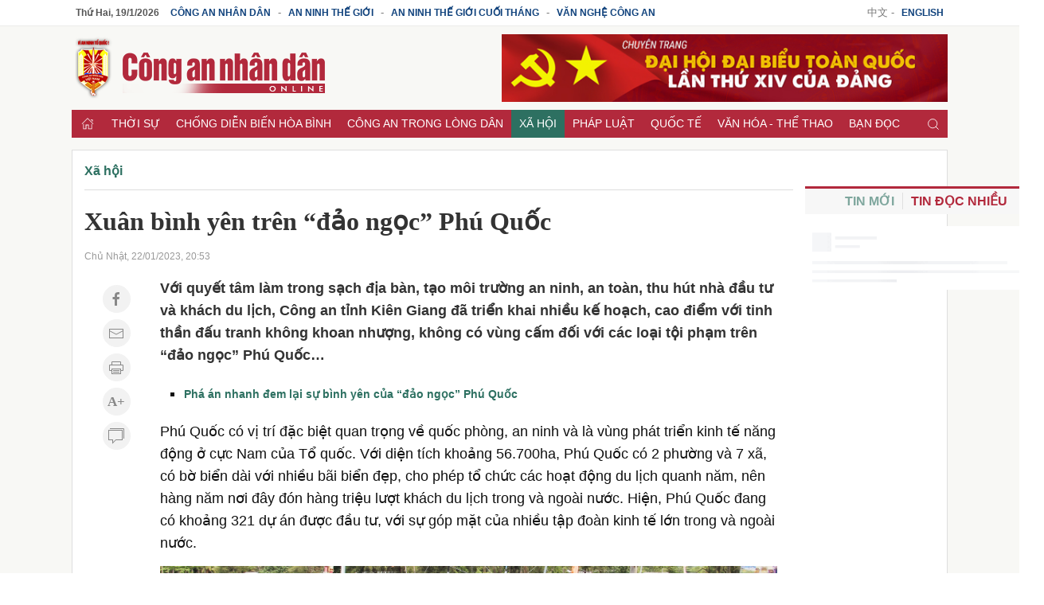

--- FILE ---
content_type: text/html; charset=utf-8
request_url: https://cand.com.vn/Xa-hoi/xuan-binh-yen-tren-dao-ngoc-phu-quoc-i680166/
body_size: 17580
content:
<!DOCTYPE html>
<html lang="vi">
<head>
<meta charset="utf-8">
<meta name="viewport" content="width=device-width, initial-scale=1.0, maximum-scale=1.0, user-scalable=0">
<meta http-equiv="x-dns-prefetch-control" content="on">
<meta http-equiv="content-language" content="vi" />
<meta http-equiv="refresh" content="1800">
<meta name='theme-color' content='#b2293c'/>
<meta name="apple-mobile-web-app-capable" content="yes" />
<meta name="apple-mobile-web-app-title" content="cand.com.vn" />
<meta name="copyright" content="cand.com.vn" />
<meta name="author" content="cand.com.vn" />
<title>Xuân bình yên trên “đảo ngọc” Phú Quốc - Báo Công an Nhân dân điện tử</title>
<meta http-equiv="Content-Type" content="text/html; charset=UTF-8">
<meta http-equiv="audience" content="General">
<link rel="dns-prefetch" href="//img.cand.com.vn" />
<link rel="dns-prefetch" href="//static.cand.com.vn" />
<link rel="dns-prefetch" href="//clip.cand.com.vn" />
<link rel="dns-prefetch" href="//www.google-analytics.com" />
<link rel="dns-prefetch" href="//www.googletagmanager.com" />
<meta name="robots" content="index,follow" />
<meta property="og:type" content="article" />
<meta property='og:site_name' content='Báo Công an Nhân dân điện tử' />
<meta property="og:locale" content="vi_VN" />
<meta content='Xuân bình yên trên “đảo ngọc” Phú Quốc' property='og:title' />
<meta content='https://img.cand.com.vn/NewFiles/Images/2023/01/05/48_2-1672928336021.jpg' property='og:image' />
<meta content='https://cand.com.vn/Xa-hoi/xuan-binh-yen-tren-dao-ngoc-phu-quoc-i680166/' property='og:url' />
<meta content='Xuân bình yên trên “đảo ngọc” Phú Quốc' property='og:description' />
<meta content='Xuân bình yên trên “đảo ngọc” Phú Quốc' name='description' />
<link rel="alternate" type="application/rss+xml" href="https://cand.com.vn/rssfeed/" title="Báo Công an Nhân dân điện tử"/>
<link rel="canonical" href="https://cand.com.vn/Xa-hoi/xuan-binh-yen-tren-dao-ngoc-phu-quoc-i680166/" />
<link rel='shortcut icon' href='https://img.cand.com.vn/Content/images/favicon.ico' type='image/x-icon'/>
<link rel="preload" href="https://img.cand.com.vn/Content/fonts/Roboto-Regular.ttf" as="font" type="font/ttf" crossorigin>
<link rel="preload" href="https://img.cand.com.vn/Content/fonts/Roboto-Bold.ttf" as="font" type="font/ttf" crossorigin>
<link rel="stylesheet" href="https://img.cand.com.vn/Content/css/uikit.min.css" type="text/css" media="all">
<link rel="stylesheet" href="https://img.cand.com.vn/Content/css/template.css?v=1.54" type="text/css" media="all">
<script src="https://img.cand.com.vn/Content/js/jquery.js" defer></script>
<script src="https://img.cand.com.vn/Content/js/uikit.min.js" defer></script>
<script src="https://img.cand.com.vn/Content/js/uikit-icons.min.js" defer></script>
<script src="https://img.cand.com.vn/Content/js/chart.min.js?v=1.54" defer></script>
<script src="https://img.cand.com.vn/Content/js/custom.js?v=1.54" defer></script>
<meta name="google-site-verification" content="3agpXj6Vj_AKsXNj9SlalzFV2G2kte9cYn8q3HRW0G0" /><!-- Google tag (gtag.js) 20 Feb 2023 for GA 4--><script async src="https://www.googletagmanager.com/gtag/js?id=G-SBB6DJ5ZLT"></script><script>
  window.dataLayer = window.dataLayer || [];
  function gtag(){dataLayer.push(arguments);}
  gtag('js', new Date());

  gtag('config', 'G-SBB6DJ5ZLT');
</script><script async="" src="https://pagead2.googlesyndication.com/pagead/js/adsbygoogle.js"></script><script async custom-element="amp-auto-ads"
        src="https://cdn.ampproject.org/v0/amp-auto-ads-0.1.js">
</script>
<!-- admicro --><script>
  var arfAsync = arfAsync || [];
</script><script id="arf-core-js" onerror="window.arferrorload=true;" src="//media1.admicro.vn/cms/Arf.min.js" async></script>

<script type="application/ld+json">
{"@context":"http://schema.org",
"@type":"Organization",
"name":"Báo Công an Nhân dân","url":"https://cand.com.vn",
"slogan":"Tin cậy, nhân văn, kịp thời","logo":"https://img.cand.com.vn/Content/images/logo.png",
"email":"candonline@gmail.com",
"additionalType":"https://vi.wikipedia.org/wiki/C%C3%B4ng_an_nh%C3%A2n_d%C3%A2n_(b%C3%A1o)",
"sameAs":["https://www.facebook.com/tintuccand/","https://vi.wikipedia.org/wiki/C%C3%B4ng_an_nh%C3%A2n_d%C3%A2n_(b%C3%A1o)"]}
</script>
<link rel="amphtml" href="https://amp.cand.com.vn/Xa-hoi/xuan-binh-yen-tren-dao-ngoc-phu-quoc-i680166/" /><script type="application/ld+json">
{"@context":"http://schema.org",
"@type":"NewsArticle",
"mainEntityOfPage":{
"@type":"WebPage",
"@id":"https://cand.com.vn/Xa-hoi/xuan-binh-yen-tren-dao-ngoc-phu-quoc-i680166/" },
"headline":"Xu&#226;n b&#236;nh y&#234;n tr&#234;n “đảo ngọc” Ph&#250; Quốc - B&#225;o C&#244;ng an Nh&#226;n d&#226;n điện tử",
"description":"Xu&#226;n b&#236;nh y&#234;n tr&#234;n “đảo ngọc” Ph&#250; Quốc",
"image":{
"@type":"ImageObject",
"url":"https://img.cand.com.vn/NewFiles/Images/2023/01/05/48_2-1672928336021.jpg",
"width":600,
"height":338 },
"datePublished":"1/22/2023 8:53:00 PM",
"dateModified":"3/7/2023 8:34:57 AM",
"author":{ "@type":"Person", "name":"Trần Lĩnh" },
"publisher":{ "@type": "Organization", "name":"Báo Công an Nhân dân điện tử",
"logo":{ "@type":"ImageObject", "url": "https://img.cand.com.vn/Content/images/logo.png"}
}}
</script>
<!--[if lt IE 9]>
<script src="http://html5shim.googlecode.com/svn/trunk/html5.js"></script>
<![endif]-->
<script>
    let oDataLayer = { "page_type": "detail", "item_id": "680166", "theme": "0", "cat": "", "version": "1.54", "ct_type": "1", "imgUrl": "https://img.cand.com.vn", "ct_url": "https://cand.com.vn/Xa-hoi/xuan-binh-yen-tren-dao-ngoc-phu-quoc-i680166/" };
</script>
<!-- Global site tag (gtag.js) - Google Analytics -->
<script async src="https://www.googletagmanager.com/gtag/js?id=UA-57147285-1"></script>
<script>
    window.dataLayer = window.dataLayer || [];
    function gtag() { dataLayer.push(arguments); }
    gtag('js', new Date());
    gtag('config', 'UA-57147285-1');
    gtag('config', 'G-V8L63HDERP');
    gtag('config', 'UA-4763663-9');
</script>
</head>
<body>
    <div class="uk-offcanvas-content main-site prf- detail cat-" data-theme="0" data-type="1">
        <div class="uk-hidden@m nav-mobile">
            <nav class="uk-navbar uk-navbar-container">
                <div class="uk-navbar-left">
                    <a class="uk-navbar-toggle" href="#offcanvas-overlay-push" uk-toggle><span uk-icon="menu"></span></a>
                </div>
                <div class="header-logo">
                    <a href="/" title="Báo Công an Nhân dân"><img src="https://img.cand.com.vn/Content/images/logom.png" width="180" height="45" alt="Báo CAND"/></a>
                </div>
                <div class="uk-navbar-right">
                    <a href="javascript:;" onclick="contentShareAPI(this)" class="uk-margin-right btn-shareapi" uk-icon="icon:social;ratio:.8"></a>
                    <a href="#modal-search" uk-toggle uk-search-icon></a>
                </div>
            </nav>
        </div>
        
<section class="headersite uk-visible@m">
    <div class="top-bar">
        <div class="swrapper" >
<div class="uk-grid-collapse" uk-grid="">
<div class="box-link uk-width-3-4 uk-text-left"><a class="current-date" href="/">.</a> <a href="https://cand.com.vn">Công an Nhân dân</a> - <a href="https://antg.cand.com.vn">An ninh thế giới</a> - <a href="https://antgct.cand.com.vn">An ninh thế giới cuối tháng</a> - <a href="https://vnca.cand.com.vn">Văn nghệ công an</a></div>

<div class="box-link uk-width-1-4 uk-text-right">中文 - <a href="https://en.cand.com.vn">English</a></div>
</div>
 

        </div>
    </div>
    <div class="swrapper">
        <div uk-grid class="uk-grid-site mid-bar">
            <div class="logo uk-width-1-3" ><p><a href="/" title="Trang chủ"><img alt="Báo Công an nhân dân điện tử" height="85" src="https://img.cand.com.vn/Content/images/logo.png" width="340" /><!--- <img alt="Báo Công an nhân dân điện tử" height="85" src="https://img.cand.com.vn/resize/600x600/NewFiles/Images/2024/01/24/logo_cand_TET-1706081293889.png" width="340" />---></a></p>
 
</div>
            <div class="header-banner uk-text-right uk-width-expand" >    <div class="simple-html-block uk-visible@m" data-id="2" data-holder="" data-order="-1"></div>
 
</div>
        </div>
    </div>
    <div class="swrapper">
        <div class="nav" uk-sticky>
            <div class="swrapper">
                <ul class="uk-clearfix" >
<li class="home"><a href="//cand.com.vn"><span uk-icon="icon:home;ratio:.8"></span></a></li>
    <li class="parent-menu">
        <a href="/thoi-su/">Thời sự</a>
        <ul class="uk-clearfix sub-navbar">
                    <li><a href="/su-kien-binh-luan-thoi-su/">Tin tức - Sự kiện </a></li>
                    <li><a href="/van-de-hom-nay-thoi-su/">Vấn đề h&#244;m nay</a></li>

        </ul>
    </li>
    <li class="parent-menu">
        <a href="/chong-dien-bien-hoa-binh/">Chống diễn biến h&#242;a b&#236;nh</a>
        <ul class="uk-clearfix sub-navbar">
                    <li><a href="/nhan-quyen/">Nh&#226;n quyền</a></li>

        </ul>
    </li>
    <li class="parent-menu">
        <a href="/cong-an/">C&#244;ng an trong l&#242;ng d&#226;n</a>
        <ul class="uk-clearfix sub-navbar">
                    <li><a href="/lanh-dao-bo-cong-an/">L&#227;nh đạo Bộ C&#244;ng an</a></li>
                    <li><a href="/gin-giu-hoa-binh-lhq/">Tham gia g&#236;n giữ h&#242;a b&#236;nh LHQ</a></li>
                    <li><a href="/hoat-dong-ll-cand/">Hoạt động lực lượng C&#244;ng an</a></li>
                    <li><a href="/guong-sang/">Gương s&#225;ng</a></li>

        </ul>
    </li>
    <li class="parent-menu">
        <a href="/xa-hoi/">X&#227; hội</a>
        <ul class="uk-clearfix sub-navbar">
                    <li><a href="/giao-duc/">Gi&#225;o dục</a></li>
                    <li><a href="/giao-thong/">Giao th&#244;ng</a></li>
                    <li><a href="/y-te/">Y tế</a></li>
                    <li><a href="/doi-song/">Đời sống</a></li>
                    <li><a href="/phong-su-tu-lieu/">Ph&#243;ng sự</a></li>
                    <li><a href="/nong-san/">N&#244;ng sản an to&#224;n, n&#226;ng cao sức khỏe</a></li>

        </ul>
    </li>
    <li class="parent-menu">
        <a href="/phap-luat/">Ph&#225;p luật</a>
        <ul class="uk-clearfix sub-navbar">
                    <li><a href="/ban-tin-113/">Bản tin 113</a></li>
                    <li><a href="/lan-theo-dau-vet-toi-pham/">Lần theo dấu vết tội phạm</a></li>
                    <li><a href="/thong-tin-phap-luat/">Th&#244;ng tin ph&#225;p luật</a></li>

        </ul>
    </li>
    <li class="parent-menu">
        <a href="/quoc-te/">Quốc tế</a>
        <ul class="uk-clearfix sub-navbar">
                    <li><a href="/the-gioi-24h/">Thế giới 24h</a></li>
                    <li><a href="/binh-luan-quoc-te/">B&#236;nh luận quốc tế</a></li>
                    <li><a href="/tu-lieu-quoc-te/">Hồ sơ mật</a></li>
                    <li><a href="/vu-khi-chien-tranh/">Qu&#226;n sự</a></li>

        </ul>
    </li>
    <li class="parent-menu">
        <a href="/van-hoa/">Văn h&#243;a - Thể thao</a>
        <ul class="uk-clearfix sub-navbar">
                    <li><a href="/Chuyen-dong-van-hoa/">Chuyển động văn h&#243;a</a></li>
                    <li><a href="/the-thao/">Thể thao 24h</a></li>
                    <li><a href="/Tieu-diem-van-hoa/">Ti&#234;u điểm</a></li>
                    <li><a href="/giai-tri-van-hoa/">Giải tr&#237;</a></li>

        </ul>
    </li>
    <li class="parent-menu">
        <a href="/ban-doc-cand/">Bạn đọc</a>
        <ul class="uk-clearfix sub-navbar">
                    <li><a href="/dieu-tra-theo-don-ban-doc/">Điều tra theo đơn bạn đọc</a></li>
                    <li><a href="/hop-thu/">Hộp thư</a></li>
                    <li><a href="/giai-dap-phap-luat/">Giải đ&#225;p ph&#225;p luật</a></li>

        </ul>
    </li>
    <li class="parent-menu">
        <a href="/tai-chinh-40/">T&#224;i ch&#237;nh 4.0</a>
        <ul class="uk-clearfix sub-navbar">

        </ul>
    </li>
    <li class="parent-menu">
        <a href="/Kinh-te/">Kinh tế</a>
        <ul class="uk-clearfix sub-navbar">
                    <li><a href="/dia-oc/">Địa ốc</a></li>
                    <li><a href="/Thi-truong/">Thị trường</a></li>
                    <li><a href="/doanh-nghiep/">Doanh nghiệp</a></li>

        </ul>
    </li>
    <li class="parent-menu">
        <a href="/cuoc-song-muon-mau/">Cuộc sống mu&#244;n m&#224;u</a>
        <ul class="uk-clearfix sub-navbar">
                    <li><a href="/hon-nhan-gia-dinh/">H&#244;n nh&#226;n gia đ&#236;nh</a></li>
                    <li><a href="/Chuyen-kho-tin-nhung-co-that-goc/">Chuyện kh&#243; tin c&#243; thật</a></li>

        </ul>
    </li>
    <li class="parent-menu">
        <a href="/Khoa-hoc-Quan-su/">C&#244;ng nghệ</a>
        <ul class="uk-clearfix sub-navbar">
                    <li><a href="/the-gioi-phuong-tien/">Thế giới phương tiện</a></li>
                    <li><a href="/Van-hoa-PT/">Văn h&#243;a xe</a></li>
                    <li><a href="/Cong-nghe/">An ninh mạng</a></li>

        </ul>
    </li>
    <li class="parent-menu">
        <a href="/eMagazine/">eMagazine</a>
        <ul class="uk-clearfix sub-navbar">

        </ul>
    </li>
    <li class="parent-menu">
        <a href="/Xa-hoi-tu-thien/">X&#227; hội từ thiện</a>
        <ul class="uk-clearfix sub-navbar">
                    <li><a href="/nhip-cau-nhan-ai/">Nhịp cầu nh&#226;n &#225;i</a></li>
                    <li><a href="/Vuot-len-so-phan/">Vượt l&#234;n số phận</a></li>

        </ul>
    </li>
<li class="search uk-float-right"><a href="#modal-search" uk-toggle><i uk-icon="icon:search;ratio:.8"></i></a></li>
<li class="navmobile uk-float-right"><a href="" uk-toggle="target: #offcanvas-reveal"><i uk-icon="menu"></i></a></li>
 

                </ul>
            </div>
        </div>
        <div class="clear"></div>
    </div>
    <div class="clear"></div>
</section>
<section class="detail-page">
    <div class="swrapper top-body" >
    <div class="simple-html-block box-ads uk-visible@m" data-id="36" data-holder="" data-order="-1"></div>
 

    </div>
    <div class="swrapper sitecover uk-clearfix">
        <div class="sticky sticky-ads-outside uk-visible@m"></div>
        <div class="page-grid uk-grid-site">
            <div class="uk-width-1-1 uk-width-2-3@m uk-width-expand col-main" >
    <div class="simple-html-block box-ads full-width nomargin uk-hidden@m" data-id="39" data-holder="" data-order="-1"></div>
 
    <section class="breabrumb">
        <ul class="uk-breadcrumb">
                <li class="bc-item" data-level="3" data-id="1434"><a href="/Xa-hoi/">X&#227; hội</a></li>
            
                <li class="bc-item-other" data-level="4" data-id="1439"><a href="/Phong-su-tu-lieu/">Ph&#243;ng sự</a></li>
                <li class="bc-item-other" data-level="4" data-id="1438"><a href="/doi-song/">Đời sống</a></li>
                <li class="bc-item-other" data-level="4" data-id="1435"><a href="/y-te/">Y tế</a></li>
                <li class="bc-item-other" data-level="4" data-id="1437"><a href="/Giao-thong/">Giao th&#244;ng</a></li>
                <li class="bc-item-other" data-level="4" data-id="791111"><a href="/nong-san/">N&#244;ng sản an to&#224;n, n&#226;ng cao sức khỏe</a></li>
                <li class="bc-item-other" data-level="4" data-id="1436"><a href="/giao-duc/">Gi&#225;o dục</a></li>
        </ul>

    </section>
    <script type="application/ld+json">
        {"@context":"http://schema.org",
        "@type":"BreadcrumbList",
        "itemListElement":[[{
        "@type":"ListItem",
        "position":1,
        "name": "Xã hội",
        "item": {
        "@id":" https://cand.com.vn/Xa-hoi/",
        "name":"Xã hội"}}]
]}
    </script>
 

    <div class="entry-content  " data-theme="0">
        <div class="top-entry-content">
            <h1 class="box-title-detail entry-title">Xu&#226;n b&#236;nh y&#234;n tr&#234;n “đảo ngọc” Ph&#250; Quốc</h1>
            <div class="box-sep-detail"></div>
            <div class="box-date">Chủ Nh&#226;̣t, 22/01/2023, 20:53</div>
        </div>
        <div class="uk-clearfix box-content-bounder uk-grid-site" uk-height-match="row:false">
            <div class="box-left-detail uk-visible@m">
                <div class="social-icons uk-text-center">
                    <a href="http://www.facebook.com/sharer.php?u=https://cand.com.vn/Xa-hoi/xuan-binh-yen-tren-dao-ngoc-phu-quoc-i680166/" target="_blank" rel="noopener" class="uk-icon-button" uk-icon="facebook" title="Chia sẻ Facebook"></a>
                    <a href="mailto:?Subject=Báo Công an Nhân dân điện tử: https://cand.com.vn/Xa-hoi/xuan-binh-yen-tren-dao-ngoc-phu-quoc-i680166/" class="uk-icon-button" uk-icon="mail" title="Chia sẻ email"></a>
                    <a href="javascript:;" onclick="printThis()" class="uk-icon-button" uk-icon="print" title="In nội dung"></a>
                    <a href="javascript:;" onclick="increaseFont(this)" class="uk-icon-button uk-icon uk-font-icr"><span></span></a>
                    <a href="javascript:;" onclick="scrollToDiv('.box-comment')" class="uk-icon-button" uk-icon="comments" title="Bình luận">
                    </a>
                </div>
            </div>
            <div class="box-content-detail uk-width-expand@m">
                <div class="box-des-detail this-one">
                    <span class=""></span>
                    <p>Với quyết tâm làm trong sạch địa bàn, tạo môi trường an ninh, an toàn, thu hút nhà đầu tư và khách du lịch, Công an tỉnh Kiên Giang đã triển khai nhiều kế hoạch, cao điểm với tinh thần đấu tranh không khoan nhượng, không có vùng cấm đối với các loại tội phạm trên “đảo ngọc” Phú Quốc…</p>

                </div>
                <div class="box-sep-detail box-ads-detail-top"><article></article></div>
                <div class="detail-content-body" data-theme="0">
                    <div class="contref simplebox vertical">
<ul>
	<li><a href="https://cand.com.vn/Cong-an/pha-an-nhanh-dem-lai-su-binh-yen-cua-dao-ngoc-phu-quoc-i672792/" title="Phá án nhanh đem lại sự bình yên của “đảo ngọc” Phú Quốc">Phá án nhanh đem lại sự bình yên của “đảo ngọc” Phú Quốc</a></li>
</ul>
</div>

<p>Phú Quốc có vị trí đặc biệt quan trọng về quốc phòng, an ninh và là vùng phát triển kinh tế năng động ở cực Nam của Tổ quốc. Với diện tích khoảng 56.700ha, Phú Quốc có 2 phường và 7 xã, có bờ biển dài với nhiều bãi biển đẹp, cho phép tổ chức các hoạt động du lịch quanh năm, nên hàng năm nơi đây đón hàng triệu lượt khách du lịch trong và ngoài nước. Hiện, Phú Quốc đang có khoảng 321 dự án được đầu tư, với sự góp mặt của nhiều tập đoàn kinh tế lớn trong và ngoài nước.</p>

<figure class="image"><img alt="Xuân bình yên trên “đảo ngọc” Phú Quốc_CAND_TET2023_T49 -0" data-src="https://img.cand.com.vn/resize/800x800/NewFiles/Images/2023/01/05/48_2-1672928085240.jpg" height="906" src="https://img.cand.com.vn/resize/600x600/NewFiles/Images/2023/01/05/48_2-1672928085240.jpg" uk-img="" width="2000" />
<figcaption>Công an TP Phú Quốc đến từng tàu, thuyền để phổ biến, giáo dục pháp luật cho ngư dân.</figcaption>
</figure>

<p>Lợi dụng triệt để các điều kiện phát sinh tội phạm trên địa bàn Phú Quốc, các đối tượng xấu từ nơi khác đến câu kết cùng các đối tượng tại địa phương thành lập băng nhóm thực hiện hành vi vi phạm pháp luật. Các băng nhóm bảo kê lấn, bao chiếm đất thuộc đất rừng, đất của Nhà nước quản lý, đất dự án; dùng hung khí để giải quyết mâu thuẫn; núp bóng cơ sở kinh doanh, doanh nghiệp để hoạt động tín dụng đen, cho vay lãi nặng…</p>

<p>Trung tá Lê Minh Chánh, Phó Trưởng Công an TP Phú Quốc cho biết, từ sau khi tình hình dịch COVID-19 trên địa bàn thành phố được kiểm soát, đời sống, sản xuất, dịch vụ du lịch trở lại hoạt động bình thường, lượng du khách đến Phú Quốc tăng cao, doanh nghiệp gia tăng đầu tư, triển khai thực hiện các dự án trên địa bàn.</p>

<p>“Đây là tín hiệu vui cho việc phục hồi, tăng trưởng kinh tế của Phú Quốc, tuy nhiên kéo theo đó là tình hình tội phạm có dấu hiệu gia tăng, tội phạm hoạt động băng nhóm bảo kê, tranh chấp liên quan đến đất đai có chiều hướng diễn biến phức tạp, khó kiểm soát. Ngoài ra, trên địa bàn Phú Quốc có casino đầu tiên cho phép người Việt Nam tham gia, đây cũng là một trong những nguy cơ tiềm ẩn gây mất ANTT, nhất là dịp cuối năm”, Trung tá Lê Minh Chánh cho biết.</p>

<p>Trước tình tình trên, Công an TP Phú Quốc, Phòng Cảnh sát hình sự, các đơn vị nghiệp vụ thuộc Công an tỉnh Kiên Giang đã tham mưu Ban Giám đốc Công an tỉnh ban hành các nghị quyết, kế hoạch, cao điểm phối hợp với các lực lượng vũ trang đóng quân trên địa bàn thực hiện đồng bộ các giải pháp để kéo giảm các loại tội phạm, đảm bảo ANTT.</p>

<p>Nhằm dồn lực đấu tranh, trấn áp tội phạm, giữ vững ANTT trên địa bàn TP Phú Quốc, Phòng Cảnh sát hình sự Công an tỉnh Kiên Giang đã đề xuất Ban Giám đốc Công an tỉnh chấm chọn những CBCS thuộc các phòng nghiệp vụ, giỏi chuyên môn, bản lĩnh chính trị vững vàng tham gia công tác đấu tranh tội phạm do đồng chí Giám đốc Công an tỉnh và đồng chí Phó Giám đốc – Thủ trưởng Cơ quan CSĐT Công an tỉnh trực tiếp chỉ đạo.</p>

<p>Thượng tá Trương Sa My, Phó trưởng Phòng Cảnh sát hình sự - Công an tỉnh Kiên Giang cho biết, đơn vị với vai trò chủ công, nòng cốt đã thực hiện nghiêm túc, có hiệu quả những chỉ đạo của Ban Giám đốc Công an tỉnh, cũng như kịp thời đề xuất với chính quyền địa phương chỉ đạo các ngành có liên quan thực hiện tốt công tác xử lý các băng nhóm tội phạm, giải quyết các vụ việc nổi lên, triệt xóa các tụ điểm cờ bạc, ma túy, góp phần đảm bảo ANTT trên địa bàn thành phố, được người dân đồng tình ủng hộ. Qua đó, tội phạm liên quan đến tình hình trật tự xã hội trên địa bàn TP Phú Quốc được kéo giảm.</p>

<figure class="image"><img alt="Xuân bình yên trên “đảo ngọc” Phú Quốc_CAND_TET2023_T49 -0" data-src="https://img.cand.com.vn/resize/800x800/NewFiles/Images/2023/01/05/48_1-1672928148865.jpg" height="595" src="https://img.cand.com.vn/resize/600x600/NewFiles/Images/2023/01/05/48_1-1672928148865.jpg" uk-img="" width="1500" />
<figcaption>“Đảo ngọc” Phú Quốc. Ảnh: CTV.</figcaption>
</figure>

<p>Trong năm 2022, Phòng Cảnh sát hình sự - Công an tỉnh Kiên Giang đã chủ động phối hợp với Công an TP Phú Quốc và các đơn vị nghiệp vụ triển khai các biện pháp nắm tình hình, tổ chức đợt tổng rà soát địa bàn nhằm chủ động phát hiện các đối tượng hoạt động băng nhóm, nhất là cho vay lãi nặng, đòi nợ thuê, tham gia lấn chiếm đất, trông giữ đất thuê, cưỡng đoạt tài sản, hủy hoại tài sản, cờ bạc trên địa bàn. Đã có hàng trăm đối tượng hình sự được gọi hỏi, răn đe, giáo dục, đấu tranh, triệt xóa làm tan rã…</p>

<p>Vừa qua, Công an tỉnh Kiên Giang đã có cuộc truy xét, bắt giữ nhanh trên 50 đối tượng tham gia cuộc “đụng độ” giữa 2 băng nhóm vào trưa 27/10, tại ấp Bến Tràm, xã Cửa Dương, TP Phú Quốc. Việc phá án nhanh, truy bắt các đối tượng gây án góp phần ổn định ANTT trên địa bàn Phú Quốc, tạo môi trường an toàn, an ninh để thu hút khách du lịch đến tham quan, nghĩ dưỡng vào dịp Tết.</p>

<p>Đại tá Diệp Văn Thế, Phó Giám đốc – Thủ trưởng Cơ quan CSĐT Công an tỉnh Kiên Giang cho biết, với quyết tâm làm trong sạch địa bàn TP Phú Quốc, tạo môi trường đầu tư an ninh, an toàn, thu hút khách du lịch, Công an tỉnh Kiên Giang kiên quyết đấu tranh không khoan nhượng, không có vùng cấm đối với các loại tội phạm, không để tội phạm có “đất sống”.</p>

<p>Thời gian tới, các đơn vị nghiệp vụ Công an tỉnh Kiên Giang phối hợp Công an TP Phú Quốc sẽ tiếp tục tập trung giải quyết, xử lý tin báo, tố giác tội phạm và kiến nghị khởi tố theo đúng quy định. Rà soát, đấu tranh, xử lý, làm tan rã các băng nhóm tội phạm. Chủ động gọi hỏi, răn đe, vô hiệu hóa, không để hoạt động gây mất ANTT. Đồng thời, tăng cường kiểm tra đối với các cơ sở kinh doanh có điều kiện về ANTT có dấu hiệu vi phạm pháp luật để kịp thời phát hiện, xử lý.</p>

<p>Nắm và tham mưu chính xác về tình hình tội phạm băng nhóm liên quan đến tranh chấp, lấn, bao chiếm đất đai… từ đó có biện pháp đấu tranh hiệu quả với loại tội phạm này. Trong đó, tập trung xử lý đối tượng cầm đầu, để tạo tính răn đe, làm tan rã băng nhóm. Đồng thời, đẩy mạnh công tác tuyên truyền, củng cố, phát huy các mô hình phòng, chống tội phạm có hiệu quả trên địa bàn.</p>

<p>Đồng chí Mai Văn Huỳnh, Phó Bí thư Thường trực Tỉnh ủy, Chủ tịch HĐND tỉnh Kiên Giang cho biết, tình hình ANTT, an toàn xã hội trên địa bàn thời gian qua được giữ vững, tạo môi trường đầu tư thuận lợi, thu hút nhiều nhà đầu tư, doanh nghiệp đến với Kiên Giang nói chung và Phú Quốc nói riêng. Công an tỉnh Kiên Giang đã triển khai thực hiện có hiệu quả công tác bảo đảm an ninh, an toàn các khu, cụm khu công nghiệp, góp phần phát triển kinh tế, xã hội địa phương.</p>

<p>“Kiên Giang có tốc độ phát triển kinh tế nhanh, kéo theo nhiều loại tội phạm. Về tình hình trên địa bàn Phú Quốc, tỉnh vừa thành lập Tổ công tác đặc biệt kiểm tra, xử lý các hành vi vi phạm pháp luật về lĩnh vực đất đai, lâm nghiệp và xây dựng trên địa bàn TP Phú Quốc do một đồng chí Phó Chủ tịch UBND tỉnh làm tổ trưởng, trong đó Công an tỉnh là đơn vị chủ công phối hợp cùng các lực lượng chức năng liên quan thực hiện nhiệm vụ. Đồng thời, qua một năm triển khai thực hiện Nghị quyết số 11-NQ/TU của Tỉnh ủy đã thực sự phát huy hiệu quả tích cực, tạo sự chuyển biến rõ nét trong công tác đấu tranh phòng, chống tội phạm và giải quyết tệ nạn xã hội trên địa bàn”, đồng chí Phó Bí thư Thường trực Tỉnh ủy Kiên Giang thông tin.</p>

<p>Với những quyết tâm của cả hệ thống chính trị tỉnh Kiên Giang, trong đó lực lượng Công an giữ vai trò nòng cốt đã và đang triển khai thực hiện quyết liệt, có hiệu quả các giải pháp phòng ngừa, đấu tranh trấn áp các loại tội phạm, tệ nạn xã hội, góp phần quan trọng giữ vững an ninh chính trị, trật tự an toàn xã hội, phục vụ phát triển kinh tế - xã hội của “đảo ngọc” Phú Quốc…</p>

<div class="contref simplebox thumbnail">
<ul>
	<li><a href="https://cand.com.vn/Hoat-dong-LL-CAND/cong-an-cua-khau-phu-quoc-don-nhan-nhieu-phan-qua-thiet-thuc-i644931/" title="Công an cửa khẩu Phú Quốc đón nhận nhiều phần quà thiết thực"><img alt="Công an cửa khẩu Phú Quốc đón nhận nhiều phần quà thiết thực" class="img-fl" data-src="https://img.cand.com.vn/resize/320x320/NewFiles/Images/2022/02/23/Phuong_Hoang_trao_tang-1645604372865.jpg" height="180" src="https://img.cand.com.vn/resize/180x180/NewFiles/Images/2022/02/23/Phuong_Hoang_trao_tang-1645604372865.jpg" uk-img="" width="320" /> Công an cửa khẩu Phú Quốc đón nhận nhiều phần quà thiết thực </a></li>
	<li><a href="https://cand.com.vn/Hoat-dong-LL-CAND/nhung-ket-qua-tich-cuc-sau-1-thang-thuc-hien-cao-diem-o-tp-phu-quoc-i677818/" title="Những kết quả tích cực sau 1 tháng thực hiện cao điểm ở TP Phú Quốc"><img alt="Những kết quả tích cực sau 1 tháng thực hiện cao điểm ở TP Phú Quốc" class="img-fl" data-src="https://img.cand.com.vn/resize/320x320/NewFiles/Images/2022/12/15/2-1671102922736.JPG" height="180" src="https://img.cand.com.vn/resize/180x180/NewFiles/Images/2022/12/15/2-1671102922736.JPG" uk-img="" width="320" /> Những kết quả tích cực sau 1 tháng thực hiện cao điểm ở TP Phú Quốc </a></li>
</ul>
</div>

                </div>
                <div class="uk-clearfix line-end-of-content"></div>
                <div class="box-author uk-text-right uk-clearfix">
                    <strong>Trần Lĩnh</strong>
                </div>
                <div class="box-ads-detail-bottom"><article></article></div>
                <div class="box-widget box-tags">
                        <a href="javascript:;"><i uk-icon="tag"></i></a>
                        <span class="bounder-content-data" data-id="tagcloud" data-url="/Tag/TagByObjectId?objectId=680166"><i uk-spinner="ratio:0.5"></i></span>
                </div>
                <div class="box-widget box-likepage uk-clearfix">
                    <a href="http://www.facebook.com/sharer.php?u=https://cand.com.vn/Xa-hoi/xuan-binh-yen-tren-dao-ngoc-phu-quoc-i680166/" target="_blank" rel="noopener" class="btn-square btn-share-facebook" uk-icon="facebook" title="Chia sẻ Facebook"><span class="uk-visible@m">Facebook</span> </a>
                    <a href="https://twitter.com/share?url=https://cand.com.vn/Xa-hoi/xuan-binh-yen-tren-dao-ngoc-phu-quoc-i680166/&text=Báo Công an Nhân dân điện tử" target="_blank" rel="noopener" class="btn-square btn-share-twitter" uk-icon="twitter" title="Chia sẻ Twitter"><span class="uk-visible@m">Twitter</span> </a>
                    
                    <a href="javascript:;" onclick="printThis(this)" class="btn-square btn-share-link" uk-icon="print" title="Bản in"><span class="uk-visible@m">Bản in</span> </a>
                    <a href="mailto:?Subject=Báo Công an Nhân dân điện tử: https://cand.com.vn/Xa-hoi/xuan-binh-yen-tren-dao-ngoc-phu-quoc-i680166/" class="btn-square btn-share-mail" uk-icon="mail" title="Chia sẻ email"><span class="uk-visible@m">Email</span> </a>
                    <a href="https://news.google.com/publications/CAAqBwgKMNP5qAswxYTBAw" class="btn-google-follow" target="_blank" title="Google News"><i class="uk-visible@m">Theo dõi trên </i><i class="uk-icon uk-icon-image"></i><span>News</span></a>
                    <a href="javascript:history.back()" class="btn-square pull-right" uk-icon="chevron-left" title="Trở lại" rel="prev"><span class="uk-visible@m">Quay lại</span> </a>
                </div>
            </div>
        </div>
    </div>
    <div class="box-ads-detail-footer"><article></article></div>
    <div class="box-widget box-related">
        <div class="box-header">
            <a href="javascript:;">Các tin khác</a>
        </div>
        <div class="box-content boxlist-other bounder-content-data" data-id="relatedpost" data-url="/Article/PagingRelated?articleId=680166&amp;categoryId=1434&amp;pageSize=10&amp;pageIndex=0">
            <div class="uk-text-center"><i class="preload pl-content"></i></div>
        </div>
        <div class="uk-clearfix"></div>
    </div>
        <div class="box-widget box-comment">
<div class="box-widget box-cmt">
    <div class="box-header">
        <a href="javascript:;">Ý kiến bạn đọc <span class="count"></span></a>
    </div>
    <div class="box-content box-comment-list bounder-content-data" data-id="comments" data-url="/Comment/CommentPaging?pageSize=10&amp;pageIndex=0&amp;objectId=680166">
        <div class="uk-text-center"><i class="preload pl-content"></i></div>
    </div>
</div>

<div class="notification"></div>
<div class="clear"></div>
<div class="box-widget box-post box-post-form">
    <div class="box-content">
        <form class="uk-grid-site" uk-grid>
            <div class="uk-width-1-1">
                <textarea class="uk-textarea textin input-txt" rows="3" id="comment_content_temp" name="comment_content_temp" placeholder="Ý kiến của bạn"></textarea>
            </div>
            <div class="uk-width-1-1 btn-send-temp" style="display:none">
                <button type="button" class="uk-button uk-button-primary sub" onclick="preComment(this)">Gửi ý kiến</button>
            </div>
        </form>
        <div id="modal-comment" class="uk-modal" uk-modal>
            <div class="uk-modal-dialog uk-flex uk-flex-center uk-flex-middle" uk-height-viewport>
                <button class="uk-modal-close-default" type="button" uk-close></button>
                <div class="uk-modal-body">
                    <div class="uk-modal-title">Gửi ý kiến</div>
                    <form class="uk-comment-body">
                        <input type="hidden" id="object_id" name="object_id" value="680166" />
                        <input type="hidden" id="parent_id" name="parent_id" value="0" />
                        <div class="uk-grid-small" uk-grid>
                            <div class="uk-width-1-2">
                                <input class="uk-input textin name" type="text" placeholder="Tên bạn" id="comment_author" name="comment_author">
                            </div>
                            <div class="uk-width-1-2">
                                <input class="uk-input textin email" type="text" placeholder="Địa chỉ Email" id="comment_author_contact" name="comment_author_contact">
                            </div>
                            <div class="uk-width-1-1 uk-remove-margin-top">
                                <textarea class="uk-textarea textin input-txt" rows="5" id="comment_content" name="comment_content" placeholder="Ý kiến của bạn"></textarea>
                            </div>
                        </div>
                        <div class="recaptcha-bounder">
                        </div>
                    </form>
                </div>
            </div>
        </div>
    </div>
</div>

<script type="text/javascript">
    var pageIndex = 1;
    function loadNextComment(el){
        var url = '/Comment/CommentPaging?pageSize=10&pageIndex=' + pageIndex + '&objectId=680166';
        $.get(url, function (data) {
            var lst = $(data).html();
            $('.uk-comment-list-bounder').append(lst);
            $(el).hide();
            pageIndex++;
            if (data.length == 0) $('.btn-next').hide();
        }).done(function () {
            initCommentLike();
        });
    };
</script>
        </div>
 
    <div class="simple-html-block uk-hidden@m" data-id="47" data-holder="" data-order="-1"></div>
 
    <div class="simple-html-block box-ads capture-block uk-visible@m" data-id="45" data-holder=".box-ads-detail-bottom" data-order="0"></div>
 
    <div class="simple-html-block box-ads capture-block uk-hidden@m" data-id="41" data-holder=".box-ads-detail-bottom" data-order="0"></div>
 

            </div>
            <div class="uk-visible@m uk-width-1-3@m col-sidebar uk-width-auto" >
    <div class="simple-html-block box-ads uk-visible@m" data-id="43" data-holder="" data-order="-1"></div>
 
    <div class="simple-html-block box-ads uk-visible@m" data-id="44" data-holder="" data-order="-1"></div>
 


<div class="box-widget uk-clearfix box-widget-tabs ">
    <div class="box-header">
        <div class="cate-main">
            <ul uk-switcher="connect:.switcher-container; active: 1">
                <li><a href="javascript:;">Tin mới</a></li>
                <li><a href="javascript:;">Tin đọc nhiều</a></li>
            </ul>
        </div>
    </div>
    <div class="box-content uk-clearfix">
        <ul class="uk-switcher switcher-container">
            <li class="bounder-content-data" data-id="tinmoi" data-url="/Article/PagingLatest?sortByField=publish_date&amp;pageSize=10&amp;dayOffset=5&amp;displayView=Paging0">
                <div class="uk-text-center"><i class="preload pl-content"></i></div>
            </li>
            <li class="bounder-content-data" data-id="tindocnhieu" data-url="/Article/PagingLatest?sortByField=view_count&amp;pageSize=10&amp;dayOffset=5&amp;displayView=Paging0">
                <div class="uk-text-center"><i class="preload pl-content"></i></div>
            </li>
        </ul>
    </div>
</div> 
    <div class="simple-html-block box-ads uk-visible@m" data-id="38" data-holder="" data-order="-1"></div>
 
    <div class="simple-html-block box-ads sticky uk-visible@m" data-id="46" data-holder="" data-order="-1"></div>
 

            </div>
        </div>
        <div class="zone-2" >
    <div class="simple-html-block box-ads uk-hidden@m" data-id="42" data-holder="" data-order="-1"></div>
 
<div class="bounder-content-data uk-hidden@m" data-id="articlebottomfeaturedposts" data-url="/Article/ArticleHomeTopic?propertyId=1208&amp;pageSize=4&amp;displayView=ArticleHomeTopic3&amp;displayTitle=Đang được quan tâm">
<div class="uk-text-center"><i class="preload pl-content">.</i></div>
</div>

<div class="bounder-content-data" data-id="articlebottomposts" data-url="/Article/ArticleHomeTopic?propertyId=1209&amp;pageSize=15&amp;displayView=ArticleHomeTopic3&amp;displayTitle=Sự kiện nóng">
<div class="uk-text-center"><i class="preload pl-content">.</i></div>
</div>
 
<div class="bounder-content-data uk-hidden@m" data-id="latestpostdetail" data-url="/Article/PagingLatest?sortByField=publish_date&amp;pageSize=10&amp;displayTitle=Tin mới&amp;cssClass=box-related-topic">
<div class="uk-text-center"><i class="preload pl-content">.</i></div>
</div>
 
    <div class="simple-html-block box-ads full-width uk-visible@m" data-id="37" data-holder="" data-order="-1"></div>
 

        </div>
    </div>
    <div class="uk-clearfix"></div>
</section>
<section class="footersite">
    <div class="footer-top">
        <div class="swrapper">
            <ul class="uk-clearfix footer-nav uk-visible@m" >
<li class="home"><a href="/"><span uk-icon="icon:home;ratio:.8"></span></a></li>
    <li><a href="/thoi-su/"> Thời sự</a></li>
    <li><a href="/chong-dien-bien-hoa-binh/"> Chống diễn biến h&#242;a b&#236;nh</a></li>
    <li><a href="/cong-an/"> C&#244;ng an trong l&#242;ng d&#226;n</a></li>
    <li><a href="/xa-hoi/"> X&#227; hội</a></li>
    <li><a href="/phap-luat/"> Ph&#225;p luật</a></li>
    <li><a href="/quoc-te/"> Quốc tế</a></li>
    <li><a href="/van-hoa/"> Văn h&#243;a - Thể thao</a></li>
    <li><a href="/ban-doc-cand/"> Bạn đọc</a></li>
    <li><a href="/tai-chinh-40/"> T&#224;i ch&#237;nh 4.0</a></li>
    <li><a href="/Kinh-te/"> Kinh tế</a></li>
    <li><a href="/cuoc-song-muon-mau/"> Cuộc sống mu&#244;n m&#224;u</a></li>
    <li><a href="/Khoa-hoc-Quan-su/"> C&#244;ng nghệ</a></li>
    <li><a href="/eMagazine/"> eMagazine</a></li>
    <li><a href="/Xa-hoi-tu-thien/"> X&#227; hội từ thiện</a></li>
 

            </ul>
            <div class="footer-home-info" >
<div class="uk-grid-site uk-child-width-1-1 uk-child-width-1-2@s uk-child-width-1-3@m" uk-grid="">
<div class="uk-width-1-1 uk-width-1-3@m">
<p><b>Giấy phép hoạt động báo chí số 08/GP-BTTTT, cấp ngày: 05/01/2021 của Bộ thông tin & Truyền thông</b></p>

<p><b>Phó Tổng Biên tập: Đại tá Trần Duy Hiển, Đại tá Trần Hồng Thanh, Thượng tá Phan Đăng Trường</b><br />
<br />
<b>Trụ sở Tòa soạn</b>: ​Số 2A Đinh Lễ, phường Hoàn Kiếm, TP Hà Nội<br />
<b>Điện thoại</b>: 0243.8222157 (máy lẻ 701)<br />
<b>Hotline</b>: 0931.296789 - <b>Email</b>: candonline@gmail.com<br />
<b>Phát hành</b>: 0944.634669<br />
<b>Quảng cáo</b>: 0985.696305</p>
</div>

<div class="uk-visible@m">
<p><strong>Cơ quan đại diện tại TP Hồ Chí Minh: </strong><br />
​Số 6 Phạm Ngọc Thạch, phường Xuân Hoà, TP Hồ Chí Minh<br />
0283.8241917</p>

<p><strong>Văn phòng Thường trú tại Đà Nẵng: </strong><br />
​Số 56 Lý Tự Trọng, phường Hải Châu, TP Đà Nẵng<br />
0236.3886594</p>

<p><strong>Văn phòng Thường trú tại ĐBSCL: </strong><br />
​Số 111 Trần Văn Hoài, phường Ninh Kiều, TP Cần Thơ<br />
0292.6250660</p>
</div>

<div class="uk-visible@m">
<p><strong>Văn phòng Thường trú Hải Phòng: </strong><br />
Số 16 Lê Đại Hành, phường Hồng Bàng, TP Hải Phòng<br />
0912.113521</p>

<p><strong>Văn phòng Thường trú tại Tây Nguyên:</strong><br />
​Số 61 Lê Thánh Tông, phường Buôn Ma Thuột, tỉnh Đắk Lắk<br />
0934.738664</p>

<p><strong>Văn phòng đại diện khu vực Bắc Trung bộ:</strong><br />
​Số 89 Trần Quang Diệu, phường Trường Vinh, tỉnh Nghệ An<br />
0238.3551688</p>
</div>
</div>
 

            </div>
        </div>
    </div>
    <div class="footer-bottom">
        <div class="swrapper">
            <div class="footer-logo"></div>
            ©2004-2026. Bản quyền thuộc về Báo Công An Nhân Dân.<br>
            ®Không sao chép dưới mọi hình thức khi chưa có sự đồng ý bằng văn bản của Báo Công An Nhân Dân.
        </div>
    </div>
</section>
<div class="uk-clearfix"></div>
<section class="outsite" >
<div id="offcanvas-overlay-push" uk-offcanvas="overlay:true">
    <div class="uk-offcanvas-bar">
        <button class="uk-offcanvas-close" type="button" uk-close></button>
        <div class="uk-search uk-search-default uk-inline">
            <span uk-search-icon></span>
            <input class="uk-search-input" type="search" placeholder="Tìm kiếm...">
        </div>
        <div class="item-spec-site">
            <a href="https://en.cand.com.vn">English</a> | 
            <a href="/">中文</a>
        </div>
        <ul class="uk-nav uk-nav-default">
            <li class="home"><a href="//cand.com.vn">Trang chủ</a></li>
                <li class="uk-parent">
                    <a class="uk-text-uppercase" href="/thoi-su/">Thời sự </a>
                    <ul class="uk-clearfix uk-nav-sub">
                                    <li><a href="/su-kien-binh-luan-thoi-su/">Tin tức - Sự kiện </a></li>
                                    <li><a href="/van-de-hom-nay-thoi-su/">Vấn đề h&#244;m nay</a></li>

                    </ul>
                </li>              
                <li class="uk-parent">
                    <a class="uk-text-uppercase" href="/chong-dien-bien-hoa-binh/">Chống diễn biến h&#242;a b&#236;nh </a>
                    <ul class="uk-clearfix uk-nav-sub">
                                    <li><a href="/nhan-quyen/">Nh&#226;n quyền</a></li>

                    </ul>
                </li>              
                <li class="uk-parent">
                    <a class="uk-text-uppercase" href="/cong-an/">C&#244;ng an trong l&#242;ng d&#226;n </a>
                    <ul class="uk-clearfix uk-nav-sub">
                                    <li><a href="/lanh-dao-bo-cong-an/">L&#227;nh đạo Bộ C&#244;ng an</a></li>
                                    <li><a href="/gin-giu-hoa-binh-lhq/">Tham gia g&#236;n giữ h&#242;a b&#236;nh LHQ</a></li>
                                    <li><a href="/hoat-dong-ll-cand/">Hoạt động lực lượng C&#244;ng an</a></li>
                                    <li><a href="/guong-sang/">Gương s&#225;ng</a></li>

                    </ul>
                </li>              
                <li class="uk-parent">
                    <a class="uk-text-uppercase" href="/xa-hoi/">X&#227; hội </a>
                    <ul class="uk-clearfix uk-nav-sub">
                                    <li><a href="/giao-duc/">Gi&#225;o dục</a></li>
                                    <li><a href="/giao-thong/">Giao th&#244;ng</a></li>
                                    <li><a href="/y-te/">Y tế</a></li>
                                    <li><a href="/doi-song/">Đời sống</a></li>
                                    <li><a href="/phong-su-tu-lieu/">Ph&#243;ng sự</a></li>
                                    <li><a href="/nong-san/">N&#244;ng sản an to&#224;n, n&#226;ng cao sức khỏe</a></li>

                    </ul>
                </li>              
                <li class="uk-parent">
                    <a class="uk-text-uppercase" href="/phap-luat/">Ph&#225;p luật </a>
                    <ul class="uk-clearfix uk-nav-sub">
                                    <li><a href="/ban-tin-113/">Bản tin 113</a></li>
                                    <li><a href="/lan-theo-dau-vet-toi-pham/">Lần theo dấu vết tội phạm</a></li>
                                    <li><a href="/thong-tin-phap-luat/">Th&#244;ng tin ph&#225;p luật</a></li>

                    </ul>
                </li>              
                <li class="uk-parent">
                    <a class="uk-text-uppercase" href="/quoc-te/">Quốc tế </a>
                    <ul class="uk-clearfix uk-nav-sub">
                                    <li><a href="/the-gioi-24h/">Thế giới 24h</a></li>
                                    <li><a href="/binh-luan-quoc-te/">B&#236;nh luận quốc tế</a></li>
                                    <li><a href="/tu-lieu-quoc-te/">Hồ sơ mật</a></li>
                                    <li><a href="/vu-khi-chien-tranh/">Qu&#226;n sự</a></li>

                    </ul>
                </li>              
                <li class="uk-parent">
                    <a class="uk-text-uppercase" href="/van-hoa/">Văn h&#243;a - Thể thao </a>
                    <ul class="uk-clearfix uk-nav-sub">
                                    <li><a href="/Chuyen-dong-van-hoa/">Chuyển động văn h&#243;a</a></li>
                                    <li><a href="/the-thao/">Thể thao 24h</a></li>
                                    <li><a href="/Tieu-diem-van-hoa/">Ti&#234;u điểm</a></li>
                                    <li><a href="/giai-tri-van-hoa/">Giải tr&#237;</a></li>

                    </ul>
                </li>              
                <li class="uk-parent">
                    <a class="uk-text-uppercase" href="/ban-doc-cand/">Bạn đọc </a>
                    <ul class="uk-clearfix uk-nav-sub">
                                    <li><a href="/dieu-tra-theo-don-ban-doc/">Điều tra theo đơn bạn đọc</a></li>
                                    <li><a href="/hop-thu/">Hộp thư</a></li>
                                    <li><a href="/giai-dap-phap-luat/">Giải đ&#225;p ph&#225;p luật</a></li>

                    </ul>
                </li>              
                <li class="uk-parent">
                    <a class="uk-text-uppercase" href="/tai-chinh-40/">T&#224;i ch&#237;nh 4.0 </a>
                    <ul class="uk-clearfix uk-nav-sub">

                    </ul>
                </li>              
                <li class="uk-parent">
                    <a class="uk-text-uppercase" href="/Kinh-te/">Kinh tế </a>
                    <ul class="uk-clearfix uk-nav-sub">
                                    <li><a href="/dia-oc/">Địa ốc</a></li>
                                    <li><a href="/Thi-truong/">Thị trường</a></li>
                                    <li><a href="/doanh-nghiep/">Doanh nghiệp</a></li>

                    </ul>
                </li>              
                <li class="uk-parent">
                    <a class="uk-text-uppercase" href="/cuoc-song-muon-mau/">Cuộc sống mu&#244;n m&#224;u </a>
                    <ul class="uk-clearfix uk-nav-sub">
                                    <li><a href="/hon-nhan-gia-dinh/">H&#244;n nh&#226;n gia đ&#236;nh</a></li>
                                    <li><a href="/Chuyen-kho-tin-nhung-co-that-goc/">Chuyện kh&#243; tin c&#243; thật</a></li>

                    </ul>
                </li>              
                <li class="uk-parent">
                    <a class="uk-text-uppercase" href="/Khoa-hoc-Quan-su/">C&#244;ng nghệ </a>
                    <ul class="uk-clearfix uk-nav-sub">
                                    <li><a href="/the-gioi-phuong-tien/">Thế giới phương tiện</a></li>
                                    <li><a href="/Van-hoa-PT/">Văn h&#243;a xe</a></li>
                                    <li><a href="/Cong-nghe/">An ninh mạng</a></li>

                    </ul>
                </li>              
                <li class="uk-parent">
                    <a class="uk-text-uppercase" href="/eMagazine/">eMagazine </a>
                    <ul class="uk-clearfix uk-nav-sub">

                    </ul>
                </li>              
                <li class="uk-parent">
                    <a class="uk-text-uppercase" href="/Xa-hoi-tu-thien/">X&#227; hội từ thiện </a>
                    <ul class="uk-clearfix uk-nav-sub">
                                    <li><a href="/nhip-cau-nhan-ai/">Nhịp cầu nh&#226;n &#225;i</a></li>
                                    <li><a href="/Vuot-len-so-phan/">Vượt l&#234;n số phận</a></li>

                    </ul>
                </li>              
            <li class="uk-nav-divider"></li>
            <li class="item-spec"><a href="https://antg.cand.com.vn"><img uk-img data-src="https://img.cand.com.vn/Content/images/logo_antg.png" width="195" height="47"/></a></li>
            <li class="item-spec"><a href="https://antgct.cand.com.vn"><img uk-img data-src="https://img.cand.com.vn/Content/images/logo_antgct.png" width="195" height="47"/></a></li>
            
            <li class="item-spec"><a href="https://vnca.cand.com.vn"><img uk-img data-src="https://img.cand.com.vn/Content/images/logo_vnca.png" width="195" height="47"/></a></li>
        </ul>
    </div>
</div> 

</section>
        <div class="clear"></div>
    </div>
    <div id="modal-search" class="uk-modal-full uk-modal" uk-modal>
        <div class="uk-modal-dialog uk-flex uk-flex-center uk-flex-middle" uk-height-viewport>
            <button class="uk-modal-close-full" type="button" uk-close></button>
            <div class="uk-search uk-search-large uk-inline">
                <span class="uk-form-icon uk-icon" uk-icon="icon:search;ratio:2"></span>
                <input class="uk-search-input uk-text-center" type="search" placeholder="Tìm kiếm..." autofocus>
            </div>
        </div>
    </div>
    <a href="javascript:;" onclick="gotoTop()" class="btn-control-top"><span uk-icon="icon:chevron-up;ratio:2"></span></a>
</body>
</html>

--- FILE ---
content_type: text/html; charset=utf-8
request_url: https://cand.com.vn/Base/AntiForgeryToken
body_size: 367
content:
<input name="__RequestVerificationToken" type="hidden" value="XPorvKafYt2mIm5CdyGrcjVHQl91hbib8Zrw03Y_ILPhcA2q_BKp4WM2sI01xAKbSsNw6rsrux1jtY7vpUXYlYN2G5QTq8fotXNHjCYl5YM1" />